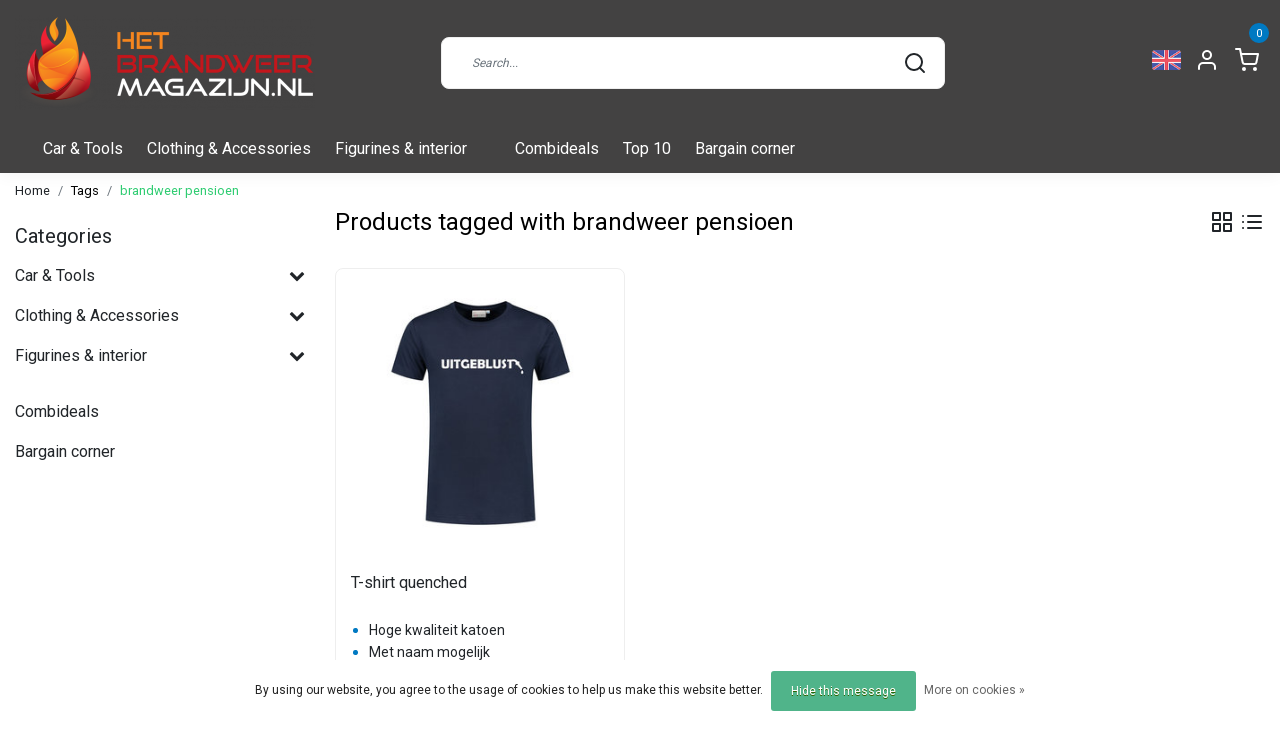

--- FILE ---
content_type: text/html;charset=utf-8
request_url: https://www.hetbrandweermagazijn.nl/en/tags/brandweer-pensioen/
body_size: 14231
content:
<!DOCTYPE html>
<html lang="en">
<head>
  <meta name="p:domain_verify" content="a60a90ae2e048ac905433657191774d9"/>
  <!--
    Dynamic Theme
    Theme by InStijl Media
    https://www.instijlmedia.nl
    
    If you are interested in our special offers or some customizaton, please contact us at support@instijlmedia.nl.
    -->
  <title>brandweer pensioen</title>
  <meta name="description" content="Looking for a fire brigade gift, fire brigade gadget, balaclava, smoke detector or fire brigade toy? You will find it all in our fire department store! Come and" />
  <meta name="keywords" content="brandweer, pensioen, fire brigade gift, fire brigade gift, fire brigade gifts, fire brigade shop, fire brigade shop, fire brigade, fire brigade web store, fire brigade clothing, fire brigade tools, fire brigade warehouse, fire brigade warehouse, the" />
  <meta http-equiv="X-UA-Compatible" content="IE=Edge">
  <meta name="viewport" content="width=device-width">
  <meta name="apple-mobile-web-app-capable" content="yes">
  <meta name="apple-mobile-web-app-status-bar-style" content="black">
  <link rel="shortcut icon" href="https://cdn.webshopapp.com/shops/52075/themes/173957/v/216511/assets/favicon.ico?20200915093320" type="image/x-icon" />
  <meta property="og:title" content="brandweer pensioen">
  <meta property="og:type" content="website">
  <meta property="og:description" content="Looking for a fire brigade gift, fire brigade gadget, balaclava, smoke detector or fire brigade toy? You will find it all in our fire department store! Come and">
  <meta property="og:site_name" content="Het Brandweer Magazijn">
  <meta property="og:url" content="https://www.hetbrandweermagazijn.nl/">
    <meta property="og:image" content="https://cdn.webshopapp.com/shops/52075/themes/173957/v/229983/assets/img-logo.png?20201026141056">
  <meta property="og:image:width" content="200px" />
  <meta property="og:image:height" content="200px" />
  	<link rel="preconnect" href="//ajax.googleapis.com">
	<link rel="preconnect" href="//cdn.webshopapp.com/">
	<link rel="preconnect" href="//cdn.webshopapp.com/">	
	<link rel="preconnect" href="//fonts.googleapis.com">
	<link rel="preconnect" href="//fonts.gstatic.com" crossorigin>
  <link rel="dns-prefetch" href="//ajax.googleapis.com">
	<link rel="dns-prefetch" href="//cdn.webshopapp.com/">
	<link rel="dns-prefetch" href="//cdn.webshopapp.com/">	
	<link rel="dns-prefetch" href="//fonts.googleapis.com">
	<link rel="dns-prefetch" href="//fonts.gstatic.com" crossorigin>
  <script type="text/javascript">
   window.dataLayer = window.dataLayer || [];
   dataLayer.push({
  	                    
        ecomm_pagetype: "category",
        ecomm_category: "Products tagged with brandweer pensioen",
        ecomm_prodid: "",
        ecomm_totalvalue: ""
                               
           
  });
</script>  <!-- Theme fonts -->
  <link href="//fonts.googleapis.com/css?family=Roboto:400,300,600,700" rel="preload" as="style">
    <link href="//fonts.googleapis.com/css?family=Roboto:400,300,600,700" rel="stylesheet">
  <!-- feather icons -->
	<script src="https://cdn.webshopapp.com/shops/52075/themes/173957/assets/js-feathericons.js?2025122710170220200915093559"></script>
  <!--- Fallback Icons -->
	<link rel="stylesheet" href="https://cdn.webshopapp.com/shops/52075/themes/173957/assets/css-fontawesome.css?2025122710170220200915093559" />
	<!-- Theme CSS -->
  <link rel="stylesheet" href="https://cdn.webshopapp.com/shops/52075/themes/173957/assets/css-bootstrap.css?2025122710170220200915093559" />
  <link rel="stylesheet" href="https://cdn.webshopapp.com/shops/52075/themes/173957/assets/css-owl-carousel.css?2025122710170220200915093559" />
  <link rel="stylesheet" href="https://cdn.webshopapp.com/shops/52075/themes/173957/assets/style.css?2025122710170220200915093559" />
  <link rel="stylesheet" href="https://cdn.webshopapp.com/shops/52075/themes/173957/assets/settings.css?2025122710170220200915093559" />
  <!-- Google Tag Manager -->
    <meta charset="utf-8"/>
<!-- [START] 'blocks/head.rain' -->
<!--

  (c) 2008-2025 Lightspeed Netherlands B.V.
  http://www.lightspeedhq.com
  Generated: 31-12-2025 @ 17:59:25

-->
<link rel="canonical" href="https://www.hetbrandweermagazijn.nl/en/tags/brandweer-pensioen/"/>
<link rel="alternate" href="https://www.hetbrandweermagazijn.nl/en/index.rss" type="application/rss+xml" title="New products"/>
<link href="https://cdn.webshopapp.com/assets/cookielaw.css?2025-02-20" rel="stylesheet" type="text/css"/>
<meta name="robots" content="noodp,noydir"/>
<meta name="google-site-verification" content="&lt;meta name=&quot;facebook-domain-verification&quot; content=&quot;hsvrnxru61g6hw6nqwaj825qpw9n55&quot; /&gt;"/>
<meta name="google-site-verification" content="bKqe9J6LvfXE1lVX1964ipNdMGXJDpmYe8cMOa9SIjA"/>
<meta name="google-site-verification" content="&lt;meta name=&quot;p:domain_verify&quot; content=&quot;8f37eafbd0bf7e6ece643d063862f181&quot;/&gt;"/>
<meta name="google-site-verification" content="&lt;meta name=&quot;p:domain_verify&quot; content=&quot;a60a90ae2e048ac905433657191774d9&quot;/&gt;"/>
<meta property="og:url" content="https://www.hetbrandweermagazijn.nl/en/tags/brandweer-pensioen/?source=facebook"/>
<meta property="og:site_name" content="Het Brandweer Magazijn"/>
<meta property="og:title" content="brandweer pensioen"/>
<meta property="og:description" content="Looking for a fire brigade gift, fire brigade gadget, balaclava, smoke detector or fire brigade toy? You will find it all in our fire department store! Come and"/>
<script>
<meta name="facebook-domain-verification" content="hsvrnxru61g6hw6nqwaj825qpw9n55" />
</script>
<!--[if lt IE 9]>
<script src="https://cdn.webshopapp.com/assets/html5shiv.js?2025-02-20"></script>
<![endif]-->
<!-- [END] 'blocks/head.rain' -->
</head>
  
<body class="body osx webkit">
    <noscript><iframe src="https://www.googletagmanager.com/ns.html?id=GTM-5ZGNF9F" height="0" width="0" style="display:none;visibility:hidden" data-ism="c"></iframe></noscript>
    <div id="wrapper" class="wrapper">
    <!-- Template -->
        
<header id="header" class="header-white nav-theme sticky-top">
    <div class="header-inner bg-header text-header">
    <div class="container-ism">
      <div class="row">
                <div class="col-6 col-lg-4 pr-0 order-xl-1">
          <div class="logo d-flex  justify-content-start align-items-center h-100">
            <a href="" title="" onclick="mobileNav($(this));return false;" id="resNavOpener" class="link link-menu text-center text-header mr-2 d-xl-none d-block" data-target="#overlayNavigation">
              <div class="menu-icon">
              <span class="fa fa-bars" data-feather="menu" aria-hidden="true"></span>
              </div>
            </a>
            <a href="/" title="The Fire Department Warehouse | For all your firefighter gifts">
              <img src="https://cdn.webshopapp.com/shops/52075/themes/173957/v/229983/assets/img-logo.png?20201026141056" alt="The Fire Department Warehouse | For all your firefighter gifts" class="img-logo img-fluid">
            </a>
          </div>
        </div>
        <div class="col-1 col-lg-5 w-100 d-lg-block d-none justify-content-center align-self-center order-xl-2">
                    <div id="search">
            <form role="search" action="https://www.hetbrandweermagazijn.nl/en/search/" method="get" id="formSearch" class="d-md-block d-none position-relative"  data-search-type="desktop">
               <div class="search-theme white input-group-append btn-shortrounded align-items-center">
                  <input type="search" class="form-control border-squared-right border-0 py-3 h-auto focus-0" autocomplete="off" placeholder="Search..." value="" name="q" id="search-input" data-device="desktop">
                  <a href="" class="btn btn-theme border-squared-left mb-0 p-0 px-3" type="submit" title="Zoeken" onclick="$('#formSearch').submit();">
                    <i class="fa fa-search" data-feather="search"></i>
                  </a>
               </div>
              <div class="autocomplete hide">
                                  <div class="search-title-box text-body all text-center py-2 px-3">
                    <span>All categories <i><em>(0)</em></i></span>
                 </div>
                <div class="products products-livesearch row px-3 mb-3 clearfix"></div>
                <div class="notfound hide p-3">No products found...</div>
                <div class="more px-3 mb-3 clear">
                  <a class="btn btn-secondary btn-sm result-btn livesearch" href="https://www.hetbrandweermagazijn.nl/en/search/">
                    <span>View all results</span>
                  </a>
                </div>
              </div>
            </form>
          </div>
                            </div>
        <div class="col-6 col-lg-3 order-3">
          <div class="d-inline-block h-100 float-right">
                        <div class="header-search d-lg-none d-inline-block h-100">
              <button class="btn-search btn-nav border-0 p-0 m-0 h-100 bg-header text-header focus-0" onclick="mobileNav($(this));return false;" data-target="#overlaySearch">
                <i class="fa fa-lg fa-search" aria-hidden="true" data-feather="search"></i>
              </button>
            </div>
                        <div class="header-user header-languages d-none h-100">
              <div class="dropdown">
                <button class="btn-user btn-nav border-0 p-0 m-0 h-100 text-header focus-0" onclick="mobileNav($(this));return false;" data-target="#overlayUser">
                        							      						      							                  	<span class="flag flag-en"></span>
                  	      						                </button>
            	</div>
            </div>
                        <div class="header-user d-inline-block h-100">
              <button class="btn-user btn-nav border-0 p-0 m-0 h-100 text-header focus-0" onclick="mobileNav($(this));return false;" data-target="#overlayUser">
                <i class="fa fa-lg fa-user-o" aria-hidden="true" data-feather="user"></i>
              </button>
            </div>
                        <div class="header-cart d-inline-block h-100">
              <button class="btn-user btn-nav border-0 p-0 m-0 h-100 text-header focus-0 position-relative" onclick="mobileNav($(this));return false;" data-target="#overlayCart">
                <i class="fa fa-lg fa-shopping-cart" aria-hidden="true" data-feather="shopping-cart"></i>
                <span class="cart-count">0</span>
              </button>
            </div>
          </div>
        </div>

      </div>
    </div>
  </div>
            <nav id="megamenu" class="navbar navbar-expand-lg bg-navbar text-navbar py-0 d-xl-block d-none">
  <div class="container-ism">
    <div class="ism-mainnav">
      <ul class="nav mr-auto">
                                  <li class="nav-item item  categories">
            <a href="https://www.hetbrandweermagazijn.nl/en/car-tools/" class="nav-link">Car &amp; Tools</a>
                                    <div class="subnav ism-dropdown">
                            	              	              	                                                              <ul class="subnav-col list-unstyled m-0">
                                          <li class="subitem">
                        <a href="https://www.hetbrandweermagazijn.nl/en/car-tools/tools/" title="Tools">Tools</a>
                                              </li>
                                          <li class="subitem">
                        <a href="https://www.hetbrandweermagazijn.nl/en/car-tools/car/" title="Car">Car</a>
                                              </li>
                                          <li class="subitem">
                        <a href="https://www.hetbrandweermagazijn.nl/en/car-tools/keychains/" title="Keychains">Keychains</a>
                                              </li>
                                      </ul>
                              	            	            </div>
                    	</li>
                          <li class="nav-item item  categories">
            <a href="https://www.hetbrandweermagazijn.nl/en/clothing-accessories/" class="nav-link">Clothing &amp; Accessories</a>
                                    <div class="subnav ism-dropdown">
                            	              	              	                                                              <ul class="subnav-col list-unstyled m-0">
                                          <li class="subitem">
                        <a href="https://www.hetbrandweermagazijn.nl/en/clothing-accessories/t-shirts/" title="T-shirts">T-shirts</a>
                                              </li>
                                          <li class="subitem">
                        <a href="https://www.hetbrandweermagazijn.nl/en/clothing-accessories/sweaters/" title="Sweaters">Sweaters</a>
                                              </li>
                                          <li class="subitem">
                        <a href="https://www.hetbrandweermagazijn.nl/en/clothing-accessories/sweatvests/" title="Sweatvests">Sweatvests</a>
                                              </li>
                                          <li class="subitem">
                        <a href="https://www.hetbrandweermagazijn.nl/en/clothing-accessories/firehood-balaclava/" title="Firehood / Balaclava">Firehood / Balaclava</a>
                                              </li>
                                          <li class="subitem">
                        <a href="https://www.hetbrandweermagazijn.nl/en/clothing-accessories/hats-caps/" title="Hats &amp; caps">Hats &amp; caps</a>
                                              </li>
                                          <li class="subitem">
                        <a href="https://www.hetbrandweermagazijn.nl/en/clothing-accessories/pager-holders/" title="Pager holders">Pager holders</a>
                                              </li>
                                          <li class="subitem">
                        <a href="https://www.hetbrandweermagazijn.nl/en/clothing-accessories/fire-brigade-patches/" title="Fire Brigade patches">Fire Brigade patches</a>
                                              </li>
                                          <li class="subitem">
                        <a href="https://www.hetbrandweermagazijn.nl/en/clothing-accessories/belts/" title="Belts">Belts</a>
                                              </li>
                                          <li class="subitem">
                        <a href="https://www.hetbrandweermagazijn.nl/en/clothing-accessories/childrens-clothing/" title="Children&#039;s clothing">Children&#039;s clothing</a>
                                              </li>
                                          <li class="subitem">
                        <a href="https://www.hetbrandweermagazijn.nl/en/clothing-accessories/baby-clothes/" title="Baby clothes">Baby clothes</a>
                                              </li>
                                          <li class="subitem">
                        <a href="https://www.hetbrandweermagazijn.nl/en/clothing-accessories/bags/" title="Bags">Bags</a>
                                              </li>
                                          <li class="subitem">
                        <a href="https://www.hetbrandweermagazijn.nl/en/clothing-accessories/fire-ranks-patches/" title="Fire ranks &amp; patches">Fire ranks &amp; patches</a>
                                              </li>
                                      </ul>
                                  <ul class="subnav-col list-unstyled m-0">
                                          <li class="subitem">
                        <a href="https://www.hetbrandweermagazijn.nl/en/clothing-accessories/accessories/" title="Accessories">Accessories</a>
                                              </li>
                                      </ul>
                              	            	            </div>
                    	</li>
                          <li class="nav-item item  categories">
            <a href="https://www.hetbrandweermagazijn.nl/en/figurines-interior/" class="nav-link">Figurines &amp; interior</a>
                                    <div class="subnav ism-dropdown">
                            	              	              	                                                              <ul class="subnav-col list-unstyled m-0">
                                          <li class="subitem">
                        <a href="https://www.hetbrandweermagazijn.nl/en/figurines-interior/metal-figurines/" title="Metal figurines">Metal figurines</a>
                                              </li>
                                          <li class="subitem">
                        <a href="https://www.hetbrandweermagazijn.nl/en/figurines-interior/figurines/" title="Figurines">Figurines</a>
                                              </li>
                                          <li class="subitem">
                        <a href="https://www.hetbrandweermagazijn.nl/en/figurines-interior/interior/" title="Interior">Interior</a>
                                              </li>
                                          <li class="subitem">
                        <a href="https://www.hetbrandweermagazijn.nl/en/figurines-interior/stickers/" title="Stickers">Stickers</a>
                                              </li>
                                          <li class="subitem">
                        <a href="https://www.hetbrandweermagazijn.nl/en/figurines-interior/metal-decorative-plates/" title="Metal decorative plates">Metal decorative plates</a>
                                              </li>
                                      </ul>
                              	            	            </div>
                    	</li>
                          <li class="nav-item item  categories">
            <a href="https://www.hetbrandweermagazijn.nl/en/" class="nav-link"></a>
                    	</li>
                          <li class="nav-item item  categories">
            <a href="https://www.hetbrandweermagazijn.nl/en/combideals/" class="nav-link">Combideals</a>
                    	</li>
                          <li class="nav-item item  categories">
            <a href="https://www.hetbrandweermagazijn.nl/en/top-10/" class="nav-link">Top 10</a>
                    	</li>
                          <li class="nav-item item  categories">
            <a href="https://www.hetbrandweermagazijn.nl/en/bargain-corner/" class="nav-link">Bargain corner</a>
                    	</li>
                              </ul>
    </div>
  </div>
</nav>      </header>    	<div class="ism-messages">
      	    	</div>
          		<section class="main main-pages">
    	<div class="container-ism">  <nav class="d-inline-block" aria-label="breadcrumb">
    <ol class="breadcrumb bg-transparent d-flex px-0 py-2 mb-0">
      <li class="breadcrumb-item small"><a href="https://www.hetbrandweermagazijn.nl/en/" title="Home" class="text-body">Home</a></li>
            <li class="breadcrumb-item small"><a href="https://www.hetbrandweermagazijn.nl/en/tags/" title="Tags" class="">Tags</a></li>
            <li class="breadcrumb-item small active"><a href="https://www.hetbrandweermagazijn.nl/en/tags/brandweer-pensioen/" title="brandweer pensioen" class="text-theme">brandweer pensioen</a></li>
          </ol>
  </nav>
</div>  	<div class="container-ism">
    <div class="row">
            <div class="col-xl-3 col-12 d-xl-block d-none">
        <div id="sidebar" class="">
  <div class="sidebar-inner">
     
    <div class="widget widget-categories">
      <div class="title-box mt-3 h5 d-block overflow-hidden w-100">
        <div class="text-body text-decoration-none d-flex">
          <strong class="flex-grow-1 text-truncate">Categories</strong>
        </div>
      </div>
      <div class="content-box">
        <ul id="sidecategories" class="categories nav flex-column overflow-hidden">
                                                  <li class="nav-item nav-category w-100">
            <div class="d-flex align-items-center">
              <a href="https://www.hetbrandweermagazijn.nl/en/car-tools/" title="" class="nav-link px-0 text-body flex-grow-1 w-100 text-truncate">
                <span class="text-body text-truncate">Car &amp; Tools</span>
              </a>
                            <div class="icon-down text-right">
                <a href="https://www.hetbrandweermagazijn.nl/en/car-tools/" title="" class="text-body collapsed" data-toggle="collapse" data-target="#category-2865064" aria-expanded="false" aria-controls="category-2865064"><i class="fa fa-chevron-down"></i></a>
              </div>
                          </div>
                        <div id="category-2865064" class="collapse multi-collapse" data-parent="#sidecategories">
              <ul class="nav flex-column overflow-hidden">
                                <li class="nav-item nav-category w-100">
                  <div class="d-flex align-items-center">
                    <a href="https://www.hetbrandweermagazijn.nl/en/car-tools/tools/" title="Tools" class="nav-link flex-grow-1 w-100 text-truncate">
                      <span class="text-body text-truncate">Tools</span>
                    </a>
                                      </div>
                                  </li>
                                <li class="nav-item nav-category w-100">
                  <div class="d-flex align-items-center">
                    <a href="https://www.hetbrandweermagazijn.nl/en/car-tools/car/" title="Car" class="nav-link flex-grow-1 w-100 text-truncate">
                      <span class="text-body text-truncate">Car</span>
                    </a>
                                      </div>
                                  </li>
                                <li class="nav-item nav-category w-100">
                  <div class="d-flex align-items-center">
                    <a href="https://www.hetbrandweermagazijn.nl/en/car-tools/keychains/" title="Keychains" class="nav-link flex-grow-1 w-100 text-truncate">
                      <span class="text-body text-truncate">Keychains</span>
                    </a>
                                      </div>
                                  </li>
                              </ul>
            </div>
                      </li>
                                                            <li class="nav-item nav-category w-100">
            <div class="d-flex align-items-center">
              <a href="https://www.hetbrandweermagazijn.nl/en/clothing-accessories/" title="" class="nav-link px-0 text-body flex-grow-1 w-100 text-truncate">
                <span class="text-body text-truncate">Clothing &amp; Accessories</span>
              </a>
                            <div class="icon-down text-right">
                <a href="https://www.hetbrandweermagazijn.nl/en/clothing-accessories/" title="" class="text-body collapsed" data-toggle="collapse" data-target="#category-2864826" aria-expanded="false" aria-controls="category-2864826"><i class="fa fa-chevron-down"></i></a>
              </div>
                          </div>
                        <div id="category-2864826" class="collapse multi-collapse" data-parent="#sidecategories">
              <ul class="nav flex-column overflow-hidden">
                                <li class="nav-item nav-category w-100">
                  <div class="d-flex align-items-center">
                    <a href="https://www.hetbrandweermagazijn.nl/en/clothing-accessories/t-shirts/" title="T-shirts" class="nav-link flex-grow-1 w-100 text-truncate">
                      <span class="text-body text-truncate">T-shirts</span>
                    </a>
                                      </div>
                                  </li>
                                <li class="nav-item nav-category w-100">
                  <div class="d-flex align-items-center">
                    <a href="https://www.hetbrandweermagazijn.nl/en/clothing-accessories/sweaters/" title="Sweaters" class="nav-link flex-grow-1 w-100 text-truncate">
                      <span class="text-body text-truncate">Sweaters</span>
                    </a>
                                      </div>
                                  </li>
                                <li class="nav-item nav-category w-100">
                  <div class="d-flex align-items-center">
                    <a href="https://www.hetbrandweermagazijn.nl/en/clothing-accessories/sweatvests/" title="Sweatvests" class="nav-link flex-grow-1 w-100 text-truncate">
                      <span class="text-body text-truncate">Sweatvests</span>
                    </a>
                                      </div>
                                  </li>
                                <li class="nav-item nav-category w-100">
                  <div class="d-flex align-items-center">
                    <a href="https://www.hetbrandweermagazijn.nl/en/clothing-accessories/firehood-balaclava/" title="Firehood / Balaclava" class="nav-link flex-grow-1 w-100 text-truncate">
                      <span class="text-body text-truncate">Firehood / Balaclava</span>
                    </a>
                                      </div>
                                  </li>
                                <li class="nav-item nav-category w-100">
                  <div class="d-flex align-items-center">
                    <a href="https://www.hetbrandweermagazijn.nl/en/clothing-accessories/hats-caps/" title="Hats &amp; caps" class="nav-link flex-grow-1 w-100 text-truncate">
                      <span class="text-body text-truncate">Hats &amp; caps</span>
                    </a>
                                      </div>
                                  </li>
                                <li class="nav-item nav-category w-100">
                  <div class="d-flex align-items-center">
                    <a href="https://www.hetbrandweermagazijn.nl/en/clothing-accessories/pager-holders/" title="Pager holders" class="nav-link flex-grow-1 w-100 text-truncate">
                      <span class="text-body text-truncate">Pager holders</span>
                    </a>
                                      </div>
                                  </li>
                                <li class="nav-item nav-category w-100">
                  <div class="d-flex align-items-center">
                    <a href="https://www.hetbrandweermagazijn.nl/en/clothing-accessories/fire-brigade-patches/" title="Fire Brigade patches" class="nav-link flex-grow-1 w-100 text-truncate">
                      <span class="text-body text-truncate">Fire Brigade patches</span>
                    </a>
                                      </div>
                                  </li>
                                <li class="nav-item nav-category w-100">
                  <div class="d-flex align-items-center">
                    <a href="https://www.hetbrandweermagazijn.nl/en/clothing-accessories/belts/" title="Belts" class="nav-link flex-grow-1 w-100 text-truncate">
                      <span class="text-body text-truncate">Belts</span>
                    </a>
                                      </div>
                                  </li>
                                <li class="nav-item nav-category w-100">
                  <div class="d-flex align-items-center">
                    <a href="https://www.hetbrandweermagazijn.nl/en/clothing-accessories/childrens-clothing/" title="Children&#039;s clothing" class="nav-link flex-grow-1 w-100 text-truncate">
                      <span class="text-body text-truncate">Children&#039;s clothing</span>
                    </a>
                                      </div>
                                  </li>
                                <li class="nav-item nav-category w-100">
                  <div class="d-flex align-items-center">
                    <a href="https://www.hetbrandweermagazijn.nl/en/clothing-accessories/baby-clothes/" title="Baby clothes" class="nav-link flex-grow-1 w-100 text-truncate">
                      <span class="text-body text-truncate">Baby clothes</span>
                    </a>
                                      </div>
                                  </li>
                                <li class="nav-item nav-category w-100">
                  <div class="d-flex align-items-center">
                    <a href="https://www.hetbrandweermagazijn.nl/en/clothing-accessories/bags/" title="Bags" class="nav-link flex-grow-1 w-100 text-truncate">
                      <span class="text-body text-truncate">Bags</span>
                    </a>
                                      </div>
                                  </li>
                                <li class="nav-item nav-category w-100">
                  <div class="d-flex align-items-center">
                    <a href="https://www.hetbrandweermagazijn.nl/en/clothing-accessories/fire-ranks-patches/" title="Fire ranks &amp; patches" class="nav-link flex-grow-1 w-100 text-truncate">
                      <span class="text-body text-truncate">Fire ranks &amp; patches</span>
                    </a>
                                      </div>
                                  </li>
                                <li class="nav-item nav-category w-100">
                  <div class="d-flex align-items-center">
                    <a href="https://www.hetbrandweermagazijn.nl/en/clothing-accessories/accessories/" title="Accessories" class="nav-link flex-grow-1 w-100 text-truncate">
                      <span class="text-body text-truncate">Accessories</span>
                    </a>
                                      </div>
                                  </li>
                              </ul>
            </div>
                      </li>
                                                            <li class="nav-item nav-category w-100">
            <div class="d-flex align-items-center">
              <a href="https://www.hetbrandweermagazijn.nl/en/figurines-interior/" title="" class="nav-link px-0 text-body flex-grow-1 w-100 text-truncate">
                <span class="text-body text-truncate">Figurines &amp; interior</span>
              </a>
                            <div class="icon-down text-right">
                <a href="https://www.hetbrandweermagazijn.nl/en/figurines-interior/" title="" class="text-body collapsed" data-toggle="collapse" data-target="#category-2864902" aria-expanded="false" aria-controls="category-2864902"><i class="fa fa-chevron-down"></i></a>
              </div>
                          </div>
                        <div id="category-2864902" class="collapse multi-collapse" data-parent="#sidecategories">
              <ul class="nav flex-column overflow-hidden">
                                <li class="nav-item nav-category w-100">
                  <div class="d-flex align-items-center">
                    <a href="https://www.hetbrandweermagazijn.nl/en/figurines-interior/metal-figurines/" title="Metal figurines" class="nav-link flex-grow-1 w-100 text-truncate">
                      <span class="text-body text-truncate">Metal figurines</span>
                    </a>
                                      </div>
                                  </li>
                                <li class="nav-item nav-category w-100">
                  <div class="d-flex align-items-center">
                    <a href="https://www.hetbrandweermagazijn.nl/en/figurines-interior/figurines/" title="Figurines" class="nav-link flex-grow-1 w-100 text-truncate">
                      <span class="text-body text-truncate">Figurines</span>
                    </a>
                                      </div>
                                  </li>
                                <li class="nav-item nav-category w-100">
                  <div class="d-flex align-items-center">
                    <a href="https://www.hetbrandweermagazijn.nl/en/figurines-interior/interior/" title="Interior" class="nav-link flex-grow-1 w-100 text-truncate">
                      <span class="text-body text-truncate">Interior</span>
                    </a>
                                      </div>
                                  </li>
                                <li class="nav-item nav-category w-100">
                  <div class="d-flex align-items-center">
                    <a href="https://www.hetbrandweermagazijn.nl/en/figurines-interior/stickers/" title="Stickers" class="nav-link flex-grow-1 w-100 text-truncate">
                      <span class="text-body text-truncate">Stickers</span>
                    </a>
                                      </div>
                                  </li>
                                <li class="nav-item nav-category w-100">
                  <div class="d-flex align-items-center">
                    <a href="https://www.hetbrandweermagazijn.nl/en/figurines-interior/metal-decorative-plates/" title="Metal decorative plates" class="nav-link flex-grow-1 w-100 text-truncate">
                      <span class="text-body text-truncate">Metal decorative plates</span>
                    </a>
                                      </div>
                                  </li>
                              </ul>
            </div>
                      </li>
                                                            <li class="nav-item nav-category w-100">
            <div class="d-flex align-items-center">
              <a href="https://www.hetbrandweermagazijn.nl/en/" title="" class="nav-link px-0 text-body flex-grow-1 w-100 text-truncate">
                <span class="text-body text-truncate"></span>
              </a>
                          </div>
                      </li>
                                                            <li class="nav-item nav-category w-100">
            <div class="d-flex align-items-center">
              <a href="https://www.hetbrandweermagazijn.nl/en/combideals/" title="" class="nav-link px-0 text-body flex-grow-1 w-100 text-truncate">
                <span class="text-body text-truncate">Combideals</span>
              </a>
                          </div>
                      </li>
                                                                                                    <li class="nav-item nav-category w-100">
            <div class="d-flex align-items-center">
              <a href="https://www.hetbrandweermagazijn.nl/en/bargain-corner/" title="" class="nav-link px-0 text-body flex-grow-1 w-100 text-truncate">
                <span class="text-body text-truncate">Bargain corner</span>
              </a>
                          </div>
                      </li>
                            </ul>
      </div>
    </div>
      </div>
</div>      </div>
            <div class="col-xl-9 col-12">
        <div id="cheading">
          <div class="row align-items-center">
            <div class="col-10">
          		<h1 class="h4 headings-font mb-lg-3">Products tagged with brandweer pensioen</h1>
            </div>
            <div class="col-2 text-right">
            	<div class="mode mb-lg-3">
                <a href="https://www.hetbrandweermagazijn.nl/en/tags/brandweer-pensioen/" title="Grid" class="btn btn-theme p-0 d-none d-md-inline-block d-lg-inline-block d-xl-inline-block"><i class="fa fa-th-large" data-feather="grid" aria-hidden="true"></i></a>
                <a href="https://www.hetbrandweermagazijn.nl/en/tags/brandweer-pensioen/?mode=list" title="List" class="btn btn-theme p-0 d-none d-md-inline-block d-lg-inline-block d-xl-inline-block"><i class="fa fa-list" data-feather="list" aria-hidden="true"></i></a>
              </div>
            </div>
          </div>
                             	</div>
          <form action="https://www.hetbrandweermagazijn.nl/en/tags/brandweer-pensioen/" method="get" id="sortForm" class=" mb-3">
            <div class="d-lg-flex align-items-center justify-content-between mb-lg-3">
                            <div class="show-filters ml-2 d-flex align-items-center justify-content-end w-100">
                                                              </div>
            </div>
            </form>
                      <div class="clearfix"></div>
                	<form action="https://www.hetbrandweermagazijn.nl/en/tags/brandweer-pensioen/" method="get" id="modeForm">
                    </form>
                <div class="clearfix"></div>
        
      <div id="products" class="products-feed">
                        <div class="products grid" data-scroll-in-stijl='{"baseUrl":"https:\/\/www.hetbrandweermagazijn.nl\/en\/tags\/brandweer-pensioen\/","extendUrl":"?","startPage":1,"page":1,"pages":1,"isLoading":false}'>
                      <div class="row" data-scroll-in-stijl-page='https://www.hetbrandweermagazijn.nl/en/tags/brandweer-pensioen/'>
                                            	<div class="productborder 0 col-xl-4 col-lg-4 col-md-4 col-6 mb-4  with-border mb-4">
  <div class="product product-114819659 bg-white h-100 pb-xl-3 btn-shortrounded onstock" data-ajax="https://www.hetbrandweermagazijn.nl/en/t-shirt-quenched.ajax" data-id="114819659" data-collection-url="https://www.hetbrandweermagazijn.nl/en/tags/brandweer-pensioen/">
    <div class="product-image position-relative">
      <a href="https://www.hetbrandweermagazijn.nl/en/t-shirt-quenched.html" title="T-shirt quenched">
        <figure class="product-image1 mb-0">
                      <img src="//placehold.jp/288x288.png?text=" class="img-fluid d-block btn-shortrounded border-squared-bottom lazy" data-src="https://cdn.webshopapp.com/shops/52075/files/345451681/288x288x2/t-shirt-quenched.webp" data-sizes="288x288x2" alt="T-shirt quenched">
                  </figure>
                <figure class="product-image2 mb-0">
                      <img src="//placehold.jp/288x288.png?text=" class="img-fluid d-block btn-shortrounded border-squared-bottom lazy" data-src="https://cdn.webshopapp.com/shops/52075/files/345451681/288x288x2/t-shirt-quenched.webp" data-sizes="288x288x2" alt="T-shirt quenched">
                  </figure>
                      </a>
          </div>
    <div class="product-details">
      <div class="product-title p-0 pt-2">
        <span class="card-text text-truncate d-block text-muted mb-0"></span>
        <a href="https://www.hetbrandweermagazijn.nl/en/t-shirt-quenched.html" title="T-shirt quenched" class="title text-body">T-shirt quenched</a>
      </div>

                  <div class="usp-list">
                <ul class="pl-3">
          <li><span class="text-truncate">Hoge kwaliteit katoen</span></li><li><span class="text-truncate">Met naam mogelijk</span></li>        </ul>
              </div>
                        <div class="product-star align-middle mb-2">
              </div>
            
                <div class="d-lg-flex align-items-end justify-content-between">
        <div class="priceCompare">
          <div class="productPrice"><div class="product-price">
  <div class="d-block">
        <strong class="price-new d-inline-block">€29,95</strong>
          </div>
</div>
<div class="product-shipping-cost text-muted">
	  </div></div>          <div id="compare_230865418">
                                    <form action="https://www.hetbrandweermagazijn.nl/en/compare/add/230865418/" class="form-compare custom-control custom-checkbox" data-vid="230865418">
              <input type="checkbox" id="compare-114819659" class="compare-check custom-control-input"  onchange="$(this).closest('form').submit();return false;">
              <label for="compare-114819659" class="custom-control-label rounded-0">
              <span class="compare-text">Compare</span>
              </label>
            </form>
          </div>
        </div>
                <div class="product-cart">
          <a href="https://www.hetbrandweermagazijn.nl/en/cart/add/230865418/" class="btn btn-incart btn-cart btn-bundle mt-md-0 mt-2 btn-filled btn-shortrounded text-center p-2" title="Add to cart"><i class="fa fa-shopping-cart" data-feather="shopping-cart" height="22" width="22" aria-hidden="true"></i></a>
        </div>
              </div>
          </div>
  </div>
</div>                        </div>
                  </div>
                      </div>

      
              </div>
    </div>
  </div><!-- container -->  </section>          <div class="theme-usp text-xl-left text-center down text-xl-center d-none d-sm-block footer">
    <div class="container-ism">
        <div class="row">
                      <div class="col-xl col-md-6 mb-md-0 mb-3">
              <div class="usp-item d-inline-block align-items-center"><i class="fa fa-check mr-2 co-theme"></i><span>Verzending vanaf € 5,45</span></div>
            </div>
                      <div class="col-xl col-md-6 mb-md-0 mb-3">
              <div class="usp-item d-inline-block align-items-center"><i class="fa fa-check mr-2 co-theme"></i><span>Gratis verzending vanaf € 100,-</span></div>
            </div>
                      <div class="col-xl col-md-6 mb-md-0 mb-3">
              <div class="usp-item d-inline-block align-items-center"><i class="fa fa-check mr-2 co-theme"></i><span>14 dagen bedenktijd</span></div>
            </div>
                      <div class="col-xl col-md-6 mb-md-0 mb-3">
              <div class="usp-item d-inline-block align-items-center"><i class="fa fa-check mr-2 co-theme"></i><span>Snelle levering</span></div>
            </div>
                  </div>
    </div>
</div>
<div id="theme-contact" class="bg-contact text-contact">
    <div class="container-ism pt-3 pb-2">
        <div class="row">
          <div class="col-12 col-md-12 col-lg-4">
            <form id="formNewsletter" action="https://www.hetbrandweermagazijn.nl/en/account/newsletter/" method="post">
              <div class="form-group">
                <label for="formNewsletterEmail"><strong>Subscribe to our newsletter</strong></label>
                <input type="hidden" name="key" value="25d8c16a2a9d1848ba916ceb79c233aa">
                <div class="input-group-append">
                  <input type="email" name="email" id="formNewsletterEmail" class="form-control btn-shortrounded border-squared-right h-auto" aria-describedby="emailHelp" placeholder="Enter your e-mail">
                  <button type="submit" onclick="$('#formNewsletter').submit(); return false;" title="Subscribe" class="btn btn-theme btn-filled btn-shortrounded product-tag border-squared-left mb-0 p-0 px-3">Subscribe</button>
              	</div>
                <small id="emailHelp" class="form-text">* Max. 4 times a year</small>
              </div>
            </form>
          </div>
          <div class="col-12 col-md-6 col-lg-4 col-xl pr0 pl0 d-flex justify-content-start justify-content-lg-center">
            <div class="d-flex align-items-center">
              <div class="contact-icon mr-3">
                <svg class="fa fa-user fa-lg" data-feather="user" width="32" height="32"></svg>
              </div>
              <div class="account-content">
                <div class="title-box font-weight-bold">
                  <strong>My account</strong>
                </div>
                <div class="content-box">
                  <a href="https://www.hetbrandweermagazijn.nl/account/login/" style="color: white;">
                  Follow your orders
                  </a>
                </div>
            	</div>
            </div>
          </div>
          <div class="col-12 col-md-6 col-lg-3 col-xl pr0 pl0 d-flex justify-content-start justify-content-lg-center">
           	<div class="d-flex align-items-center">
              <div class="contact-icon mr-3">
                <svg class="fa fa-comment-o fa-lg" data-feather="message-square" width="32" height="32"></svg>
              </div>
              <div class="contact-content">
                <div class="contact-content-title font-weight-bold">
                  <strong>Questions?</strong>
                </div>
                <div class="contact-content-subtitle">
                  <a href="https://www.hetbrandweermagazijn.nl/service/" style="color: white;">
                  Contact us
                  </a>
                </div>
            	</div>
            </div>
          </div>
        </div>
    </div>
</div>    <footer id="footer">
  <div class="container-ism pt-md-5 pt-3">
    <div class="row">
            <div class="col-12 col-md-6 col-lg-3">
        <div class="title-box h5 text-footer mb-2">
                    <strong>Customer Support</strong>
                            </div>     
        <div id="servicelinks" class="content-box show">
          <ul class="list-unstyled text-small">
                        <li><a class="text-footer" href="https://www.hetbrandweermagazijn.nl/en/service/" title="Contact">Contact</a></li>
                        <li><a class="text-footer" href="https://www.hetbrandweermagazijn.nl/en/service/about/" title="About">About</a></li>
                        <li><a class="text-footer" href="https://www.hetbrandweermagazijn.nl/en/service/algemene-voorwaarden-voor-bedrijven-en-instellinge/" title="General terms and conditions B2B">General terms and conditions B2B</a></li>
                        <li><a class="text-footer" href="https://www.hetbrandweermagazijn.nl/en/service/brandweerspelletjes/" title="Games">Games</a></li>
                        <li><a class="text-footer" href="https://www.hetbrandweermagazijn.nl/en/service/general-terms-conditions/" title="General conditions and terms B2C">General conditions and terms B2C</a></li>
                        <li><a class="text-footer" href="https://www.hetbrandweermagazijn.nl/en/service/gravering-van-de-storzy-koppelingssleutel/" title="Engraving of the Storzy">Engraving of the Storzy</a></li>
                        <li><a class="text-footer" href="https://www.hetbrandweermagazijn.nl/en/service/links/" title="Links">Links</a></li>
                        <li><a class="text-footer" href="https://www.hetbrandweermagazijn.nl/en/service/payment-methods/" title="Payment Methods">Payment Methods</a></li>
                        <li><a class="text-footer" href="https://www.hetbrandweermagazijn.nl/en/service/privacy-policy/" title="Privacy Policy">Privacy Policy</a></li>
                        <li><a class="text-footer" href="https://www.hetbrandweermagazijn.nl/en/service/shipping-returns/" title="Shipping &amp; Returns">Shipping &amp; Returns</a></li>
                      </ul>
      	</div>
      </div>
       <div class="col-12 col-md-6 col-lg-3">
				<div class="title-box h5 text-footer mb-2">
                     <strong>My account</strong>
                            </div>       
        <div id="myacc" class="content-box show">
          <ul class="list-unstyled text-small">
                        <li><a class="text-footer" href="https://www.hetbrandweermagazijn.nl/en/account/login/" title="Login">Login</a></li>
                        <li><a class="text-footer" href="https://www.hetbrandweermagazijn.nl/en/account/orders/" title="My orders">My orders</a></li>
            <li><a class="text-footer" href="https://www.hetbrandweermagazijn.nl/en/account/wishlist/" title="My wishlist">My wishlist</a></li>
            <li><a class="text-footer" href="https://www.hetbrandweermagazijn.nl/en/compare/" title="Compare products">Compare products</a></li>
          </ul>
      	</div>
               </div>
      <div class="col-12 col-md-6 col-lg-3">
        <div class="title-box h5 text-footer mb-2">
                    <strong>Categories</strong>
                             </div>  
        <div id="cate" class="content-box show">
          <ul class="list-unstyled text-small">
                        <li><a class="text-footer" href="https://www.hetbrandweermagazijn.nl/en/car-tools/" title="Car &amp; Tools">Car &amp; Tools</a></li>
                        <li><a class="text-footer" href="https://www.hetbrandweermagazijn.nl/en/clothing-accessories/" title="Clothing &amp; Accessories">Clothing &amp; Accessories</a></li>
                        <li><a class="text-footer" href="https://www.hetbrandweermagazijn.nl/en/figurines-interior/" title="Figurines &amp; interior">Figurines &amp; interior</a></li>
                        <li><a class="text-footer" href="https://www.hetbrandweermagazijn.nl/en/" title=""></a></li>
                        <li><a class="text-footer" href="https://www.hetbrandweermagazijn.nl/en/combideals/" title="Combideals">Combideals</a></li>
                        <li><a class="text-footer" href="https://www.hetbrandweermagazijn.nl/en/top-10/" title="Top 10">Top 10</a></li>
                        <li><a class="text-footer" href="https://www.hetbrandweermagazijn.nl/en/bargain-corner/" title="Bargain corner">Bargain corner</a></li>
                      </ul>
        </div>
      </div>
      <div class="col-12 col-md-6 col-lg-3">
        <div class="block-box mb-4">
          <div class="title-box h5 text-footer mb-2">
                         <strong>Contact details</strong>
                                  </div>          
          <div id="contacts" class="content-box show mb-3">
            <div class="contact-info"> 
              <div class="content-box">  
                <span class="text-footer">Het Brandweer Magazijn</span>
                <ul class="list-unstyled text-footer">
                  <li class="d-flex align-items-top align-middle"><svg class="fa fa-lg fa-phone mr-1" data-feather="phone" height="24"></svg><a href="tel:085 0041910" title="Bel ons"><span>085 0041910</span></a></li>                  <li class="d-flex align-items-top align-middle"><svg class="fa fa-lg fa-envelope mr-1" data-feather="mail" height="24"></svg><a href="/cdn-cgi/l/email-protection#97fef9f1f8d7fff2e3f5e5f6f9f3e0f2f2e5faf6f0f6edfefdf9b9f9fb" title="Mail ons"><span><span class="__cf_email__" data-cfemail="2c45424a436c4449584e5e4d42485b49495e414d4b4d56454642024240">[email&#160;protected]</span></span></a></li>                  <li class="d-flex align-items-top align-middle"><svg class="fa fa-lg fa-map-marker mr-1" data-feather="map-pin" height="24"></svg><span>Texellaan 53 <br />2809SB Gouda</span></li>                </ul>
                <ul class="list-unstyled text-footer">
                	<li>KvK Number: 24494780</li>                	<li>BTW-number: NL002030398B30</li>                	<li>Bank account: NL32INGB0006005199</li>              	</ul>
              </div>
            </div>
                                                                        <div class="social-networks">
              <a href="https://www.facebook.com/HetBrandweerMagazijn" target="_blank" class="text-footer"><i class="fa fa-lg pr-2 fa-facebook"></i></a>              <a href="https://twitter.com/brandweermagaz" target="_blank" class="text-footer"><i class="fa fa-lg pr-2 fa-twitter"></i></a>                                          <a href="https://www.youtube.com/channel/UCOvxWfBoFV8oiJ6qqu8bw7w" target="_blank" class="text-footer"><i class="fa fa-lg pr-2 fa-youtube"></i></a>                            <a href="https://www.instagram.com/hetbrandweermagazijn.nl/" target="_blank" class="text-footer"><i class="fa fa-lg pr-2 fa-instagram"></i></a>            </div>
                      </div>
        </div>
      </div>
    </div>
  </div>
</footer>
<div class="container-ism">
  <div class="row justify-content-between align-items-center">
    <div class="copyright col-lg-5 col-12 py-2">
      <span class="small">© Copyright 2025 - Het Brandweer Magazijn | Realisatie<a href="https://www.instijlmedia.nl" target="_blank" title="InStijl Media" class="text-copy"> InStijl Media</a></span>
      <span class="small"><br />
              	<a href="https://www.hetbrandweermagazijn.nl/en/service/general-terms-conditions/"  class="text-muted" title="General conditions and terms B2C">General conditions and terms B2C</a>
              	| <a href="https://www.hetbrandweermagazijn.nl/en/service/disclaimer/"  class="text-muted" title="Disclaimer">Disclaimer</a>
              	| <a href="https://www.hetbrandweermagazijn.nl/en/service/privacy-policy/"  class="text-muted" title="Privacy Policy">Privacy Policy</a>
       | 
      <a href="https://www.hetbrandweermagazijn.nl/en/index.rss" target="_blank" title="RSS Het Brandweer Magazijn" class="text-muted">RSS Feed</a>      </span>
    </div>
    <div class="Payments col-lg-7 col-12 text-lg-right py-xl-0 py-2">
      <div class="paymentMethods paymentMethods-originals">
                <img src="https://cdn.webshopapp.com/assets/icon-payment-banktransfer.png?2025-02-20" title="Bank transfer" alt="Bank transfer" />
                <img src="https://cdn.webshopapp.com/assets/icon-payment-cash.png?2025-02-20" title="Cash" alt="Cash" />
                <img src="https://cdn.webshopapp.com/assets/icon-payment-invoice.png?2025-02-20" title="Invoice" alt="Invoice" />
                <img src="https://cdn.webshopapp.com/assets/icon-payment-ideal.png?2025-02-20" title="iDEAL" alt="iDEAL" />
                <img src="https://cdn.webshopapp.com/assets/icon-payment-paypalcp.png?2025-02-20" title="PayPal" alt="PayPal" />
                <img src="https://cdn.webshopapp.com/assets/icon-payment-debitcredit.png?2025-02-20" title="Debit or Credit Card" alt="Debit or Credit Card" />
        				        
      </div>
    </div>
  </div>
</div>        <!-- END Template -->
  </div>
          <!-- Theme Navs -->
      	<div id="overlayUser" class="overlay" onclick="mobileNav($(this));return false;" data-target="#overlayUser">
  <div class="overlay-content">
		<div class="overlay-header bg-white text-body font-weight-bold border-bottom">
      <h5 class="overlay-title">My account</h5>
     <button type="button" class="close" onclick="mobileNav($(this));return false;" data-target="#overlayUser">
        <span class="fa fa-times" data-feather="x" aria-hidden="true"></span>
      </button>
    </div>
    <div class="overlay-body">
        <div class="container-ism text-left py-4">
            <div class="row">
                <div class="col-12">
                                        You are not logged in. Log in to make use of all the benefits. Or create an account now.
                                    </div>
            </div>
            <div class="row">
                <div class="col-12">
                                      	<form method="post" id="ism-loginForm" action="https://www.hetbrandweermagazijn.nl/en/account/loginPost/?return=https%3A%2F%2Fwww.hetbrandweermagazijn.nl%2Fen%2Ftags%2Fbrandweer-pensioen%2F">
                      <input type="hidden" name="key" value="25d8c16a2a9d1848ba916ceb79c233aa" />
                      <input type="hidden" name="type" value="login" />
                      <div class="form-group">
                         <label for="ismLoginEmail" class="small">Email address</label>
                         <input type="email" name="email" class="form-control" id="ismLoginEmail" placeholder="Name" autocomplete='email' required>
                      </div>
                      <div class="form-group mb-0">
                         <label for="ismLoginPassword" class="small">Password</label>
                         <input type="password" name="password" class="form-control" id="ismLoginPassword" placeholder="Password" autocomplete='current-password' required>
                      </div>
                      <div class="d-block align-items-center w-100 mt-3">
                        <button type="submit" class="btn btn-theme d-block w-100 btn-filled btn-shortrounded mb-2"><i class="fa fa-user-circle-o pr-2" aria-hidden="true"></i>Sign in</button>
                      <a href="https://www.hetbrandweermagazijn.nl/en/account/register/" class="btn btn-secondary d-block btn-filled btn-shortrounded"><i class="fa fa-plus pr-2" aria-hidden="true"></i>Register</a>
                        <a class="link text-muted text-right" href="https://www.hetbrandweermagazijn.nl/en/account/password/"><small>Forgot your password?</small></a>
                      </div>
                  </form>
                                    </div>
            </div>
        </div>
		</div>
        <div class="overlay-header bg-light text-body mb-2">
      <div class="row">
        <div class=" col-12"><h5 class="overlay-title">Language</h5></div>
      </div>
    </div>
    <div class="overlay-body">
      <div class="container">
        <div class="row">
                    <div class="languages col-12">
            
                                    

<a href="https://www.hetbrandweermagazijn.nl/nl/go/category/" title="Nederlands" lang="nl" class="text-dark text-underline-0">
  <div class="row row-hover py-2">
      <div class="col-12 d-flex align-items-center">
        <span class="flag flag-nl"></span>
        <span class="ml-2">Nederlands</span>
      </div>
  </div>
</a>
<a href="https://www.hetbrandweermagazijn.nl/en/go/category/" title="English" lang="en" class="text-dark text-underline-0">
  <div class="row row-hover py-2">
      <div class="col-12 d-flex align-items-center">
        <span class="flag flag-en"></span>
        <span class="ml-2">English</span>
      </div>
  </div>
</a>
          </div>
                          	</div>
      </div>
    </div>
      </div>
</div>    	<div id="overlayCart" class="overlay" onclick="mobileNav($(this));return false;" data-target="#overlayCart">
  <div class="overlay-content">
		<div class="overlay-header bg-white text-body font-weight-bold border-bottom">
      <h5 class="overlay-title">Cart</h5>
      <button type="button" class="close" onclick="mobileNav($(this));return false;" data-target="#overlayCart">
        <span class="fa fa-times" data-feather="x" aria-hidden="true"></span>
      </button>
    </div>
    <div class="overlay-body">
    	<div class="container-ism cart-products">
                <div class="row text-center py-4">
          <div class="col">
            Your cart is empty
          </div>
        </div>
              </div>
  	</div>
    <div class="overlay-footer-total d-flex align-items-center">
      <div class="container text-center">
      	<div class="row">
        	<div class="col-12">
          	<div id="modal-header" class="modal-header">
            	<h5 class="modal-title" id="modalCart">Total</h5>
              <div class="total float-right"><span>€0,00</span></div>
            </div>
          </div>
        </div>
      </div>
    </div> 
    <div class="overlay-footer-order bg-white d-flex align-items-center">
      <div class="container text-center">
        <div class="row">
          <div class="col-12">
                        <a href="https://www.hetbrandweermagazijn.nl/en/cart/" class="btn btn-secondary d-md-inline-block d-block btn-filled btn-shortrounded mb-2">
              <i class="fa fa-pencil pr-2" aria-hidden="true"></i>Edit
            </a>
            <a href="https://www.hetbrandweermagazijn.nl/en/checkout/" class="btn btn-theme d-md-inline-block d-block btn-filled btn-shortrounded mb-2">
              <i class="fa fa-check pr-2" aria-hidden="true"></i>Checkout
            </a>
                      </div>
        </div>
      </div>
    </div> 
  </div>
</div>    	<div id="overlayNavigation" class="overlay" onclick="mobileNav($(this));return false;" data-target="#overlayNavigation">
  <div id="resMenu" class="overlay-content">
		<div class="overlay-header bg-white text-body font-weight-bold border-bottom">
      <h5 class="overlay-title">Menu</h5>
      <button type="button" class="close" onclick="mobileNav($(this));return false;" data-target="#overlayNavigation">
         <span class="fa fa-times" data-feather="x" aria-hidden="true"></span>
      </button>
    </div>
    <div class="overlay-body">
      <div id="resNav">
        <ul class="categories list-unstyled p-0 m-0">
          <li class="item homepage">
            <a href="https://www.hetbrandweermagazijn.nl/en/" title="Het Brandweer Magazijn"><span>Homepage</span></a>
          </li>
                    <li class="item category">
            <a href="" title="Car &amp; Tools" onclick="return false;">
              <div class="d-flex align-items-center justify-content-between">
                <span>Car &amp; Tools</span>
                                <i class="fa fa-chevron-right" data-feather="chevron-right"></i>
                              </div>
            </a>
                        <ul class="list-unstyled p-0 m-0">
              <li class="item goback">
                <a href="" title="Car &amp; Tools" onclick="$(this).closest('ul').removeClass('nav-active');return false;"><span class="fa fa-chevron-left pr-2" data-feather="chevron-left"></span><span class="text">Back to Menu</span></a>
              </li>
              <li class="item">
                <a href="https://www.hetbrandweermagazijn.nl/en/car-tools/" title="Car &amp; Tools"><strong>Car &amp; Tools</strong></a>
              </li>
                            <li class="item">
                <a href="https://www.hetbrandweermagazijn.nl/en/car-tools/tools/" title="Tools"><div class="d-flex align-items-center justify-content-between"><span>Tools</span></div></a>
                              </li>
                            <li class="item">
                <a href="https://www.hetbrandweermagazijn.nl/en/car-tools/car/" title="Car"><div class="d-flex align-items-center justify-content-between"><span>Car</span></div></a>
                              </li>
                            <li class="item">
                <a href="https://www.hetbrandweermagazijn.nl/en/car-tools/keychains/" title="Keychains"><div class="d-flex align-items-center justify-content-between"><span>Keychains</span></div></a>
                              </li>
                          </ul>
                      </li>
                    <li class="item category">
            <a href="" title="Clothing &amp; Accessories" onclick="return false;">
              <div class="d-flex align-items-center justify-content-between">
                <span>Clothing &amp; Accessories</span>
                                <i class="fa fa-chevron-right" data-feather="chevron-right"></i>
                              </div>
            </a>
                        <ul class="list-unstyled p-0 m-0">
              <li class="item goback">
                <a href="" title="Clothing &amp; Accessories" onclick="$(this).closest('ul').removeClass('nav-active');return false;"><span class="fa fa-chevron-left pr-2" data-feather="chevron-left"></span><span class="text">Back to Menu</span></a>
              </li>
              <li class="item">
                <a href="https://www.hetbrandweermagazijn.nl/en/clothing-accessories/" title="Clothing &amp; Accessories"><strong>Clothing &amp; Accessories</strong></a>
              </li>
                            <li class="item">
                <a href="https://www.hetbrandweermagazijn.nl/en/clothing-accessories/t-shirts/" title="T-shirts"><div class="d-flex align-items-center justify-content-between"><span>T-shirts</span></div></a>
                              </li>
                            <li class="item">
                <a href="https://www.hetbrandweermagazijn.nl/en/clothing-accessories/sweaters/" title="Sweaters"><div class="d-flex align-items-center justify-content-between"><span>Sweaters</span></div></a>
                              </li>
                            <li class="item">
                <a href="https://www.hetbrandweermagazijn.nl/en/clothing-accessories/sweatvests/" title="Sweatvests"><div class="d-flex align-items-center justify-content-between"><span>Sweatvests</span></div></a>
                              </li>
                            <li class="item">
                <a href="https://www.hetbrandweermagazijn.nl/en/clothing-accessories/firehood-balaclava/" title="Firehood / Balaclava"><div class="d-flex align-items-center justify-content-between"><span>Firehood / Balaclava</span></div></a>
                              </li>
                            <li class="item">
                <a href="https://www.hetbrandweermagazijn.nl/en/clothing-accessories/hats-caps/" title="Hats &amp; caps"><div class="d-flex align-items-center justify-content-between"><span>Hats &amp; caps</span></div></a>
                              </li>
                            <li class="item">
                <a href="https://www.hetbrandweermagazijn.nl/en/clothing-accessories/pager-holders/" title="Pager holders"><div class="d-flex align-items-center justify-content-between"><span>Pager holders</span></div></a>
                              </li>
                            <li class="item">
                <a href="https://www.hetbrandweermagazijn.nl/en/clothing-accessories/fire-brigade-patches/" title="Fire Brigade patches"><div class="d-flex align-items-center justify-content-between"><span>Fire Brigade patches</span></div></a>
                              </li>
                            <li class="item">
                <a href="https://www.hetbrandweermagazijn.nl/en/clothing-accessories/belts/" title="Belts"><div class="d-flex align-items-center justify-content-between"><span>Belts</span></div></a>
                              </li>
                            <li class="item">
                <a href="https://www.hetbrandweermagazijn.nl/en/clothing-accessories/childrens-clothing/" title="Children&#039;s clothing"><div class="d-flex align-items-center justify-content-between"><span>Children&#039;s clothing</span></div></a>
                              </li>
                            <li class="item">
                <a href="https://www.hetbrandweermagazijn.nl/en/clothing-accessories/baby-clothes/" title="Baby clothes"><div class="d-flex align-items-center justify-content-between"><span>Baby clothes</span></div></a>
                              </li>
                            <li class="item">
                <a href="https://www.hetbrandweermagazijn.nl/en/clothing-accessories/bags/" title="Bags"><div class="d-flex align-items-center justify-content-between"><span>Bags</span></div></a>
                              </li>
                            <li class="item">
                <a href="https://www.hetbrandweermagazijn.nl/en/clothing-accessories/fire-ranks-patches/" title="Fire ranks &amp; patches"><div class="d-flex align-items-center justify-content-between"><span>Fire ranks &amp; patches</span></div></a>
                              </li>
                            <li class="item">
                <a href="https://www.hetbrandweermagazijn.nl/en/clothing-accessories/accessories/" title="Accessories"><div class="d-flex align-items-center justify-content-between"><span>Accessories</span></div></a>
                              </li>
                          </ul>
                      </li>
                    <li class="item category">
            <a href="" title="Figurines &amp; interior" onclick="return false;">
              <div class="d-flex align-items-center justify-content-between">
                <span>Figurines &amp; interior</span>
                                <i class="fa fa-chevron-right" data-feather="chevron-right"></i>
                              </div>
            </a>
                        <ul class="list-unstyled p-0 m-0">
              <li class="item goback">
                <a href="" title="Figurines &amp; interior" onclick="$(this).closest('ul').removeClass('nav-active');return false;"><span class="fa fa-chevron-left pr-2" data-feather="chevron-left"></span><span class="text">Back to Menu</span></a>
              </li>
              <li class="item">
                <a href="https://www.hetbrandweermagazijn.nl/en/figurines-interior/" title="Figurines &amp; interior"><strong>Figurines &amp; interior</strong></a>
              </li>
                            <li class="item">
                <a href="https://www.hetbrandweermagazijn.nl/en/figurines-interior/metal-figurines/" title="Metal figurines"><div class="d-flex align-items-center justify-content-between"><span>Metal figurines</span></div></a>
                              </li>
                            <li class="item">
                <a href="https://www.hetbrandweermagazijn.nl/en/figurines-interior/figurines/" title="Figurines"><div class="d-flex align-items-center justify-content-between"><span>Figurines</span></div></a>
                              </li>
                            <li class="item">
                <a href="https://www.hetbrandweermagazijn.nl/en/figurines-interior/interior/" title="Interior"><div class="d-flex align-items-center justify-content-between"><span>Interior</span></div></a>
                              </li>
                            <li class="item">
                <a href="https://www.hetbrandweermagazijn.nl/en/figurines-interior/stickers/" title="Stickers"><div class="d-flex align-items-center justify-content-between"><span>Stickers</span></div></a>
                              </li>
                            <li class="item">
                <a href="https://www.hetbrandweermagazijn.nl/en/figurines-interior/metal-decorative-plates/" title="Metal decorative plates"><div class="d-flex align-items-center justify-content-between"><span>Metal decorative plates</span></div></a>
                              </li>
                          </ul>
                      </li>
                    <li class="item category">
            <a href="https://www.hetbrandweermagazijn.nl/en/" title="">
              <div class="d-flex align-items-center justify-content-between">
                <span></span>
                              </div>
            </a>
                      </li>
                    <li class="item category">
            <a href="https://www.hetbrandweermagazijn.nl/en/combideals/" title="Combideals">
              <div class="d-flex align-items-center justify-content-between">
                <span>Combideals</span>
                              </div>
            </a>
                      </li>
                    <li class="item category">
            <a href="https://www.hetbrandweermagazijn.nl/en/top-10/" title="Top 10">
              <div class="d-flex align-items-center justify-content-between">
                <span>Top 10</span>
                              </div>
            </a>
                      </li>
                    <li class="item category">
            <a href="https://www.hetbrandweermagazijn.nl/en/bargain-corner/" title="Bargain corner">
              <div class="d-flex align-items-center justify-content-between">
                <span>Bargain corner</span>
                              </div>
            </a>
                      </li>
                  </ul>
        <ul class="list-unstyled p-0 m-0">
                              <li class="item">
            <a href="https://www.hetbrandweermagazijn.nl/en/brands/" title="Brands" onclick="return false;" class="d-flex align-items-center justify-content-between"><span>Brands</span><span class="fa fa-chevron-right" data-feather="chevron-right"></span></a>
                        <ul class="submenu no-subs list-unstyled p-0 m-0">
              <li class="item goback">
                <a href="" title="Brands" onclick="$(this).closest('ul').removeClass('nav-active');return false;"><span class="fa fa-chevron-left pr-2" data-feather="chevron-left"></span><span>Back to Menu</span></a>
              </li>
              <li class="item">
                <a href="https://www.hetbrandweermagazijn.nl/en/brands/" title="Brands"><strong>Brands</strong></a>
              </li>
                            <li class="item">
                <a href="https://www.hetbrandweermagazijn.nl/en/brands/alecto/" title="Alecto">Alecto</a>
              </li>
                            <li class="item">
                <a href="https://www.hetbrandweermagazijn.nl/en/brands/basic/" title="Basic">Basic</a>
              </li>
                            <li class="item">
                <a href="https://www.hetbrandweermagazijn.nl/en/brands/hinz-kunst/" title="Hinz Kunst">Hinz Kunst</a>
              </li>
                            <li class="item">
                <a href="https://www.hetbrandweermagazijn.nl/en/brands/kadeem-nederland/" title="Kadeem Nederland">Kadeem Nederland</a>
              </li>
                            <li class="item">
                <a href="https://www.hetbrandweermagazijn.nl/en/brands/lego/" title="Lego">Lego</a>
              </li>
                            <li class="item">
                <a href="https://www.hetbrandweermagazijn.nl/en/brands/lego-duplo/" title="Lego Duplo">Lego Duplo</a>
              </li>
                            <li class="item">
                <a href="https://www.hetbrandweermagazijn.nl/en/brands/playmobil/" title="Playmobil">Playmobil</a>
              </li>
                            <li class="item">
                <a href="https://www.hetbrandweermagazijn.nl/en/brands/playshoes/" title="Playshoes">Playshoes</a>
              </li>
                            <li class="item">
                <a href="https://www.hetbrandweermagazijn.nl/en/brands/simba/" title="Simba">Simba</a>
              </li>
                            <li class="item">
                <a href="https://www.hetbrandweermagazijn.nl/en/brands/vtech/" title="VTech">VTech</a>
              </li>
                          </ul>
                      </li>
                                                                    <li class="item lang">
            <a href="https://www.hetbrandweermagazijn.nl/en/" title="English" class="language language-en d-flex align-items-center justify-content-between" onclick="return false;">
              <div class="langTitle">
                <span class="flag flag-en"></span>English
              </div>
              <span class="fa fa-chevron-right" data-feather="chevron-right"></span>
            </a>
           <ul class="list-unstyled p-0 m-0">
             <li class="item goback">
                  <a href="" title="English" onclick="$(this).closest('ul').removeClass('nav-active');return false;"><span class="fa fa-chevron-left pr-2" data-feather="chevron-left"></span><span>Back to Menu</span></a>
                </li>
                                       <li class="item lang">
                <a href="https://www.hetbrandweermagazijn.nl/nl/" title="Nederlands" class="language language-nl">
                <span class="flag flag-nl"></span>
                Nederlands
                </a>
             </li>
                                                               </ul>
         </li>
                            <li class="item account">
             <a href="https://www.hetbrandweermagazijn.nl/en/account/" title="Login">
              <span>Login</span></a>
          </li>
          <li class="item compare"><a href="https://www.hetbrandweermagazijn.nl/en/compare/" title="Compare"><span>Compare products</span></a></li>
                    <li class="item cart">
             <a href="https://www.hetbrandweermagazijn.nl/en/account/wishlist/" title="Wishlist"><span>Wishlist</span>
            </a>
          </li>
                    <li class="item cart">
             <a href="https://www.hetbrandweermagazijn.nl/en/cart/" title="Cart"><span>Cart</span>
            </a>
          </li>
        </ul>
      </div>
      <div class="modal-footer">
        <button type="button" class="btn btn-theme btn-filled btn-shortrounded" onclick="mobileNav($(this));return false;" data-target="#overlayNavigation">Close</button>
      </div>
    </div>
  </div>
</div>    <div id="overlaySearch" class="overlay" onclick="mobileNav($(this));return false;" data-target="#overlaySearch">
  <div class="overlay-content">
		<div class="overlay-header bg-white text-body font-weight-bold py-3 border-bottom">
      <h5 class="overlay-title">Search</h5>
      <button type="button" class="close" onclick="mobileNav($(this));return false;" data-target="#overlaySearch">
         <span class="fa fa-times" data-feather="x" aria-hidden="true"></span>
      </button>
    </div>
    <div class="overlay-body">
      <div class="container-ism">
        <div class="row text-center py-4">
        	<div class="col">
             <form role="search" action="https://www.hetbrandweermagazijn.nl/en/search/" method="get" id="searchMobile" class="position-relative"  data-search-type="desktop">
                <div class="input-group-append">
                  <input type="text" class="form-control btn-rounded border-squared-right h-auto focus-0 px-4" autocomplete="off" placeholder="Search..." name="q" id="searchinput" data-device="desktop">
                    <button class="btn btn-theme btn-filled btn-rounded product-tag border-squared-left mb-0 p-0 px-3" type="submit" title="Zoeken" onclick="$('#formSearch').submit();">
                      <i class="fa fa-search"></i>
                    </button>
                </div>
              </form>
          </div>
        </div>
      </div>
		</div>
    <div class="overlay-header bg-light text-body">
        <h5 class="overlay-title">Search suggestions</h5>
    </div>
    <div id="overlay-body-suggestions">
      <div class="autocomplete hide">
                  <div class="products products-livesearch row px-3 mb-3 clearfix"></div>
         <div class="notfound hide p-3">No products found...</div>
         <div class="more px-3 mb-3 clear">
            <a class="btn btn-secondary btn-sm result-btn livesearch" href="https://www.hetbrandweermagazijn.nl/en/search/">
            <span>View all results</span>
            </a>
         </div>
      </div>
    </div>
  </div>
</div>      <!-- END Theme Navs -->
  <div class="overlay-bg"></div>
  <script data-cfasync="false" src="/cdn-cgi/scripts/5c5dd728/cloudflare-static/email-decode.min.js"></script><script src="https://cdn.webshopapp.com/shops/52075/themes/173957/assets/js-jquery.js?2025122710170220200915093559"></script>
  <script src="https://cdn.webshopapp.com/shops/52075/themes/173957/assets/js-owl-carousel.js?2025122710170220200915093559"></script>
  <script src="https://cdn.webshopapp.com/shops/52075/themes/173957/assets/js-lazyload.js?2025122710170220200915093559"></script>
  <!-- Inline scripts -->
  <!-- [START] 'blocks/body.rain' -->
<script>
(function () {
  var s = document.createElement('script');
  s.type = 'text/javascript';
  s.async = true;
  s.src = 'https://www.hetbrandweermagazijn.nl/en/services/stats/pageview.js';
  ( document.getElementsByTagName('head')[0] || document.getElementsByTagName('body')[0] ).appendChild(s);
})();
</script>
  <!-- Google tag (gtag.js) -->
<script async src="https://www.googletagmanager.com/gtag/js?id=G-5MB8H5L8Q6"></script>
<script>
    window.dataLayer = window.dataLayer || [];
    function gtag(){dataLayer.push(arguments);}
    gtag('js', new Date());

    gtag('config', 'G-5MB8H5L8Q6');
</script>
<meta name="facebook-domain-verification" content="hsvrnxru61g6hw6nqwaj825qpw9n55" />
<!-- Facebook Pixel Code -->
<script>
!function(f,b,e,v,n,t,s){if(f.fbq)return;n=f.fbq=function(){n.callMethod?
n.callMethod.apply(n,arguments):n.queue.push(arguments)};if(!f._fbq)f._fbq=n;
n.push=n;n.loaded=!0;n.version='2.0';n.queue=[];t=b.createElement(e);t.async=!0;
t.src=v;s=b.getElementsByTagName(e)[0];s.parentNode.insertBefore(t,s)}(window,
document,'script','//connect.facebook.net/en_US/fbevents.js');
fbq('init', '764127203642746');
fbq('track', "PageView");</script>
<noscript><img height="1" width="1" style="display:none"
src="https://www.facebook.com/tr?id=764127203642746&ev=PageView&noscript=1"
/></noscript>
<!-- End Facebook Pixel Code -->
<script data-ad-client="ca-pub-5691116689910237" async src="https://pagead2.googlesyndication.com/pagead/js/adsbygoogle.js"></script>
<!-- Meta Pixel Code -->
<script>
!function(f,b,e,v,n,t,s)
{if(f.fbq)return;n=f.fbq=function(){n.callMethod?
n.callMethod.apply(n,arguments):n.queue.push(arguments)};
if(!f._fbq)f._fbq=n;n.push=n;n.loaded=!0;n.version='2.0';
n.queue=[];t=b.createElement(e);t.async=!0;
t.src=v;s=b.getElementsByTagName(e)[0];
s.parentNode.insertBefore(t,s)}(window, document,'script',
'https://connect.facebook.net/en_US/fbevents.js');
fbq('init', '697537644761567');
fbq('track', 'PageView');
</script>
<noscript><img height="1" width="1" style="display:none"
src="https://www.facebook.com/tr?id=697537644761567&ev=PageView&noscript=1"
/></noscript>
<!-- End Meta Pixel Code -->
<meta name="facebook-domain-verification" content="hsvrnxru61g6hw6nqwaj825qpw9n55" />
<script>
<!--Start Shopboost script-->
                function loadScript(url, callback){
            var script = document.createElement('script')
            script.type = 'text/javascript';

            
            if (script.readyState){  //IE
                script.onreadystatechange = function(){
                    if (script.readyState == 'loaded' ||
                            script.readyState == 'complete'){
                        script.onreadystatechange = null;
                        //callback();
                    }
                };
            } else {  //Others
                script.onload = function(){
                    //callback();
                };
            }
            script.src = url;
            document.getElementsByTagName('head')[0].appendChild(script);
            }
        
        loadScript('https://www.shopboostapp.com/v3/notification/shopboostv3.js');
        function addListenershopboost(b,a,c){a.addEventListener?a.addEventListener(b,c,!1):a.attachEvent('on'+b,c)}addListenershopboost('load',window,function(){refshopboost=document.referrer;shopboost(483,refshopboost)});
        <!--Einde Shopboost script-->
</script>
<script>
var _ac = {}; var p = window.location.pathname; var c = window.location.protocol + "//" + window.location.host + p; var j = c + '?format=json'; function get_data(j) { return $.ajax({ url: j, type: 'GET', dataType: 'json', crossDomain: true }); } function get_product_id(du) { return $.ajax({ url: du, type: 'GET', dataType: 'json' }); } if (p.indexOf('/checkout/thankyou') == -1) { get_data(j).done(function(data) { if(data.shop.cookies.allow == true) { if (c.substr(c.length - 5) == '.html') { var du = c.substr(0,c.length - 5) + '.ajax'; get_product_id(du).done(function(product_data) { _ac.product = product_data.id; }); } (function(d, t) { var a = d.createElement(t), s = d.getElementsByTagName(t)[0]; a.async = a.src = '//pixel.adcrowd.com/smartpixel/2c6a0bae0f071cbbf0bb3d5b11d90a82.js'; s.parentNode.insertBefore(a, s); }(document, 'script')); } }); }
</script>
  <div class="wsa-cookielaw">
      By using our website, you agree to the usage of cookies to help us make this website better.
    <a href="https://www.hetbrandweermagazijn.nl/en/cookielaw/optIn/" class="wsa-cookielaw-button wsa-cookielaw-button-green" rel="nofollow" title="Hide this message">Hide this message</a>
    <a href="https://www.hetbrandweermagazijn.nl/en/service/privacy-policy/" class="wsa-cookielaw-link" rel="nofollow" title="More on cookies">More on cookies &raquo;</a>
  </div>
<!-- [END] 'blocks/body.rain' -->
  <!-- Includes -->
  <!-- Theme variables -->
<script>feather.replace();</script>
<script>
  var ism = {};
  var searchUrl = "https://www.hetbrandweermagazijn.nl/en/search/";
  var defaultSearch = 'https://www.hetbrandweermagazijn.nl/en/search/';
  ism.shop = {
    id: 52075,
    domain: 'https://www.hetbrandweermagazijn.nl/',
    static: 'https://static.webshopapp.com/shops/052075/',
    serverTime: 'Dec 31, 2025 17:59:25 +0100',
    getServerTime: function getServerTime(){return new Date(theme.shop.serverTime);},
    pageTitle: 'Products tagged with brandweer pensioen',
    currentLang: 'English',
    currencySymbol: '€',
    currencyTitle: 'eur',
		currencyCode: 'EUR',
    template: 'pages/collection.rain',
    legalMode: 'normal',
    ssl: true,
    requestDeviceMobile: false,
    requestDevicePlatform: 'osx',
    requestDeviceType: 'webkit',
    cart_redirect_back: true,
    stayOnPage: true,
    wish_list: true,
    account:  false
  },
  ism.settings = {
    b2b: false,
    curSymbol: '€',
    curCode: 'EUR',
  	strict: true,
    buttonStyle: 'btn-filled',
    buttonRadius: 'btn-shortrounded',
  	top10_page: false,
    widget: 'homepage_servicedesk',
  	productImg: 'squared',
    productHoverImage: '1',
    productPrice: 'with_currency',
  	productUsps: 'usp',
    productVariants: '0',
    productPageVariants: 'default',
    showDays: [0,1,2,3,4,5,6,],
    orderBefore: '',
    showFrom: ''
  };
  ism.url = {
    searchUrl: 'https://www.hetbrandweermagazijn.nl/en/search/',
    cartUrl: 'https://www.hetbrandweermagazijn.nl/en/cart/add/',
    wishUrl: 'https://www.hetbrandweermagazijn.nl/en/account/wishlistAdd/',
    top10: 'https://www.hetbrandweermagazijn.nl/en/tags/brandweer-pensioen/top-10/',
    requestUrl: 'https://www.hetbrandweermagazijn.nl/en/tags/brandweer-pensioen/'
  };
  ism.text = {
    btw: 'Incl. tax',
    btwIncl: 'Incl. tax',
    view: 'View',
    brands: 'Brands',
    inStock: 'In stock',
    backorder: 'Backorder',
    outOfStock: 'Out of stock',
    productVariantsText: 'products.more_variants_available',
  };
</script>
<!-- Theme CSS -->
<link rel="stylesheet" href="https://cdn.webshopapp.com/shops/52075/themes/173957/assets/css-flags.css?2025122710170220200915093559" />
<link rel="stylesheet" href="https://cdn.webshopapp.com/shops/52075/themes/173957/assets/custom.css?2025122710170220200915093559" />
<!-- Theme scripts -->
<script>$('.gui-input, .gui-text, .gui-number, .gui-select select').addClass('form-control border mb-2');</script>
<script>
// Lazyload
var lazyLoadInstance = new LazyLoad({threshold: 0,elements_selector: ".lazy"});
$(document).ready(function(){lazyLoadInstance.update();});
</script>
<script src="https://cdn.webshopapp.com/shops/52075/themes/173957/assets/js-popper.js?2025122710170220200915093559"></script>
<script src="https://cdn.webshopapp.com/shops/52075/themes/173957/assets/js-bootstrap.js?2025122710170220200915093559"></script>
<script src="https://cdn.webshopapp.com/shops/52075/themes/173957/assets/js-functions.js?2025122710170220200915093559"></script>
<script src="https://cdn.webshopapp.com/shops/52075/themes/173957/assets/js-theme.js?2025122710170220200915093559"></script>
<script src="https://cdn.webshopapp.com/shops/52075/themes/173957/assets/js-jquery-ui.js?2025122710170220200915093559"></script>
<script>
/* Filters */
$('#filter_form .brands input[type="radio"]').on("click",function(){
  jQuery(".brands").find("li.selected").removeClass("selected");
  jQuery(this).closest("li, .sidebar-filter-item").addClass("selected");
});
$('#filter_form .custom-filters input[type="checkbox"]').on("click",function(){
  jQuery(this).closest(".sidebar-filter-item, .sidebar-color-item").toggleClass("selected");
});
$('#filter_form').on('change', 'input, select', function(){
  instijl();
});
$( document ).ready(function() { 
  $("#collection-filter-price").slider({
    range: true,
    min: 0,
	 	max: 30,
   	values: [0, 30],
   	step: 1,
    slide: function( event, ui){
    	$('.filter-range .min input').val(ui.values[0]);
  		$('.filter-range .max input').val(ui.values[1]);
  		$('#filter_form_min').val(ui.values[0]);
  		$('#filter_form_max').val(ui.values[1]);
  	},
    stop: function(event, ui){
    	instijl();
  	}
  });
});
</script>
<script type="application/ld+json">
{
  "@context": "http://schema.org",
  "@id": "https://www.hetbrandweermagazijn.nl/#Organization",
  "@type": "Organization",
  "url": "https://www.hetbrandweermagazijn.nl/", 
  "name": "Het Brandweer Magazijn",
  "logo": "https://cdn.webshopapp.com/shops/52075/themes/173957/v/2523704/assets/logo.png?20250213094128",
  "telephone": "085 0041910",
  "email": "info@hetbrandweermagazijn.nl",
  "potentialAction": {
    "@type": "SearchAction",
    "target": "https://www.hetbrandweermagazijn.nl/en/search/{q}",
    "query-input": "required name=q"
  }
}
</script>  <div id="cmpProducts" class="compareProducts" data-length="0">
  <div class="comparePosition position-fixed">
     <div class="toast compareTab show rounded-0 bg-white" aria-live="polite" aria-atomic="true" data-autohide="false">
        <a href="" title="Compare" onclick="toggleSlide($('.compare-body'));return false;" class="toast-header d-flex justify-content-between btn btn-secondary btn-filled btn-block rounded-0 py-2">
          <strong class="mr-4">Compare products</strong>
          <small class="itemCount">0 Products</small> 
        </a>
             </div>
  </div>

</div>  <script type="text/javascript">
  /* <![CDATA[ */
  var google_conversion_id = 988035650;
  var google_custom_params = window.google_tag_params;
  var google_remarketing_only = true;
  /* ]]> */
</script>
<script type="text/javascript" src="//www.googleadservices.com/pagead/conversion.js"></script>
<noscript>
  <div style="display:inline;">
  <img height="1" width="1" style="border-style:none;" alt="" src="//googleads.g.doubleclick.net/pagead/viewthroughconversion//?guid=ON&script=0"/>
  </div>
</noscript>  <!-- END Includes -->
  
</body>
</html>

--- FILE ---
content_type: text/html; charset=utf-8
request_url: https://www.google.com/recaptcha/api2/aframe
body_size: 267
content:
<!DOCTYPE HTML><html><head><meta http-equiv="content-type" content="text/html; charset=UTF-8"></head><body><script nonce="n3jju_2ukOo8IFijXjVFuA">/** Anti-fraud and anti-abuse applications only. See google.com/recaptcha */ try{var clients={'sodar':'https://pagead2.googlesyndication.com/pagead/sodar?'};window.addEventListener("message",function(a){try{if(a.source===window.parent){var b=JSON.parse(a.data);var c=clients[b['id']];if(c){var d=document.createElement('img');d.src=c+b['params']+'&rc='+(localStorage.getItem("rc::a")?sessionStorage.getItem("rc::b"):"");window.document.body.appendChild(d);sessionStorage.setItem("rc::e",parseInt(sessionStorage.getItem("rc::e")||0)+1);localStorage.setItem("rc::h",'1767200369617');}}}catch(b){}});window.parent.postMessage("_grecaptcha_ready", "*");}catch(b){}</script></body></html>

--- FILE ---
content_type: text/css; charset=UTF-8
request_url: https://cdn.webshopapp.com/shops/52075/themes/173957/assets/settings.css?2025122710170220200915093559
body_size: 1787
content:
/* ========================
   0 Root
======================== */
:root {
  --text: #212529;
  --title:  #000000;
	--theme: #0079c2;
  --link: #000000;
  --linkHover: #000000;
  --button:#2ecc71;
  --buttonSecondary:#6c757d;
  --incart:#f5b90d;
	--header:#434242;
  --headerFont:#ffffff;
  --navbar: #434242;
  --navbarFont: ;
  --uspColor: #0079c2;
  --reviewStars:  #FFC108;
  --reviewStarsEmpty: #AAAAAA;
}


/* ========================
   1 Styling / Typography
======================== */
html {background:  url(background_image.png) no-repeat scroll top center;background-attachment: fixed;background-size: cover;}
h1, h2, h3, h4, h5, h6 {font-family: "Roboto", Helvetica, sans-serif;font-weight: unset;margin:0;}
strong {font-weight:400;}
.body-font {font-family: "Roboto", Helvetica, sans-serif!important;font-weight:400;}
.headings-font {color:#000000;font-family: "Roboto", Helvetica, sans-serif!important;font-weight:400;}
body {font-family: "Roboto", Helvetica, sans-serif;font-weight:400;}
.wsa-demobar {font-family: "Roboto", Helvetica, sans-serif!important;}
.wsa-cookielaw {font-family: "Roboto", Helvetica, sans-serif!important;}
body {background:transparent;color: #212529;}
.hide {display:none;}

.text-body {color: #212529 !important;}
.text-theme {color:#0079c2;}
.text-button {color:#2ecc71;}
.text-button:hover {color:#1b7a43;}
.text-topbar {color:;}
.text-headings {color:#000000;}
.text-header {color: #ffffff ;}
.text-navbar {color:#ffffff;}
.text-contact {color:#ffffff;}
.text-footer {color:#434242;}

/* ========================
   2 Buttons
======================== */
/* Button Theme */
.btn.btn-theme.btn-filled {background-color: #2ecc71;border-color: #2ecc71;}
.btn.btn-theme.btn-filled:hover {color: #2ecc71;background-color:transparent;border-color: #2ecc71;}
.btn.btn-theme.btn-darken {color: #fff;background-color: #2ecc71;border-color: #2ecc71;}
.btn.btn-theme.btn-darken:hover {color: #fff;background-color: #1b7a43;border-color: #1b7a43;}
.btn.btn-theme.btn-outline {color: #2ecc71;background-color: #fff;border-color: #2ecc71;}
.btn.btn-theme.btn-outline:hover {color: #fff;background-color: #2ecc71;border-color: #2ecc71;}
/* Button Secondary */
.btn.btn-secondary.btn-filled {background-color: #6c757d;border-color: #6c757d;}
.btn.btn-secondary.btn-filled:hover {color: #6c757d;background-color:transparent;border-color: #6c757d;}
.btn.btn-secondary.btn-darken {color: #fff;background-color: #6c757d;border-color: #6c757d;}
.btn.btn-secondary.btn-darken:hover {color: #fff;background-color: #40464b;border-color: #40464b;}
.btn.btn-secondary.btn-outline {color: #6c757d;background-color: #fff;border-color: #6c757d;}
.btn.btn-secondary.btn-outline:hover {color: #fff;background-color: #6c757d;border-color: #6c757d;}
/* Button Cart */
.btn.btn-incart.btn-filled {color: #fff;background-color: #f5b90d;border-color: #f5b90d;}
.btn.btn-incart.btn-filled:hover {color: #f5b90d;background-color: #fff;border-color: #f5b90d;}
.btn.btn-incart.btn-darken {color: #fff;background-color: #f5b90d;border-color: #f5b90d;}
.btn.btn-incart.btn-darken:hover {color: #fff;background-color: #936f07;border-color: #936f07;}
.btn.btn-incart.btn-outline {color: #f5b90d;background-color: #fff;border-color: #f5b90d;}
.btn.btn-incart.btn-outline:hover {color: #fff;background-color: #f5b90d;border-color: #f5b90d;}

.btn-outline-light:hover {color: #0079c2;}
/* Owl Carousel */
.owl-theme .owl-dots .owl-dot span {background:#fff;border: 2px solid #0079c2;}
.owl-theme .owl-dots .owl-dot.active span {background:#0079c2;}

/* Pagination */
.page-item .page-link {color: #0079c2;}
.page-item.active .page-link {background-color: #0079c2;border-color: #0079c2;}

/* GUI */
#header .btn-nav {color:var(--navbarFont);}
#customerservice ul.contact-list li i {background:#0079c2;}
.body .gui a.gui-button-large.gui-button-action, .gui a.gui-button-small.gui-button-action {color: #fff !important;background-color: #f5b90d !important;border-color: #f5b90d !important;width:100%;padding:3px 15px;}
.body .gui a.gui-button-large.gui-button-action, .gui a.gui-button-small.gui-button-action:hover {color: #fff !important;background-color: #936f07 !important;border-color: #936f07 !important;}
#footer .social-networks a:hover {color: #0079c2;}
.gui .gui-col2-big a.gui-button-small, .gui .gui-table a.gui-button-small, #gui-form .gui-button-small {color: #fff;background-color: #2ecc71;border-color: #2ecc71;}
.gui .gui-col2-big a.gui-button-small:hover, .gui .gui-table a.gui-button-small:hover, #gui-form .gui-button-small:hover {color: #fff;background-color: #1b7a43;border-color: #1b7a43;}
.gui a.gui-button-large, .gui a.gui-button-small {color: #fff;background-color: #2ecc71 !important;border-color: #2ecc71 !important;}

/* ========================
   3 Links
======================== */
a {color:#000000;}
a:hover {color:#000000;}
.gui a {color:#000000;}
nav .breadcrumb li.active a {color:#2ecc71 !important;}
#header #megamenu .nav-item .nav-link {color:var(--navbarFont);color:#ffffff;padding: .75rem .75rem;}
#header .header-cart .cart-count {background:#0079c2;}
#header.header-white #megamenu .nav-item.active .nav-link,
#header.header-white #megamenu .nav-item:hover .nav-link {background:#3c3b3b;color:var(--navbarFont);color:#ffffff;}
#header.header-black #megamenu .nav-item.active .nav-link,
#header.header-black #megamenu .nav-item:hover .nav-link {background:#5f5e5e;color:var(--navbarFont);color:#ffffff;}
#header #megamenu .nav-item.active .nav-link::after,
#header #megamenu .nav-item:hover .nav-link::after {color:var(--navbarFont);color:#ffffff;}
.b2b-nav .mainnav .main-item > a {color:var(--navbarFont);color:#ffffff;}
.productborder .product .usp-list ul li, .product-cart-details .usp-list ul li {color:#0079c2;}
.productborder .product .usp-list ul li span, .product-cart-details .usp-list ul li span {color:#212529;}
.custom-control-input:checked~.custom-control-label::before{background:#0079c2;border-color:#0079c2;}
#product_configure_form .product-custom .product-configure .product-configure-custom-option-item input:checked {background:#0079c2;border-color:#0079c2;}
#product_configure_form .product-custom .product-configure .product-configure-custom-option-item input:checked::before {background:#0079c2;color:#fff;}
#product_configure_form .product-custom .product-option ul li.item-image {max-width:83px;}
#product_configure_form .product-custom .product-option ul li .image-variant {border:1px solid #ddd;display:block;}
#product_configure_form .product-custom .product-option ul li .variant-subtext {word-break: break-all;}
#product_configure_form .product-custom .product-option ul li .image-variant.active {border:1px solid #0079c2 !important;}
.product-compare a input[checked], .product-compare a span.checked {background:#0079c2;border-color: #0079c2;color:#fff;font-size: 13px;line-height: 13px;}
#productPrice .product-price .price-new.text-theme,
.product .product-price .price-new.text-theme {color:#ff0000;}
.productborder .product .product-details .product-title a {color:#000;}
.checkbox-custom[type="radio"] + .checkbox-custom-label:before {border-radius: 50%;}
.checkbox-custom[type="radio"].active + .checkbox-custom-label:before,
.checkbox-custom[type="radio"]:checked + .checkbox-custom-label:before {color:#fff;border-color:#0079c2;content: "\f111";font-size: 11px;}
.checkbox-custom:checked + .checkbox-custom-label:before {background:#0079c2;border-color: #0079c2;color:#fff;font-size: 13px;line-height: 14px;}
.list-group-item:hover {background:#f7f7f7;text-decoration:none;}
.list-group-item:hover a {text-decoration:none;}
.list-group-item.current a {color:#0079c2;}
#gui-form-new .gui-radio input[type=radio]:checked, #gui-form-shipping #collapseShipping .radio-wrap input:checked {background:#0079c2;border-color: #0079c2;color:#fff;}
#gui-form-new .gui-radio input[type=radio]:hover, #gui-form-new .gui-radio input[type=radio]:checked::before, #gui-form-shipping #collapseShipping .radio-wrap input:checked::before {color:#fff;border-color:#0079c2;}
#customerservice .service-items ul li a:hover {border-color:#0079c2 !important;}
#cheading .categories .category:hover {border-color:#0079c2 !important;}

/* ========================
   4 Shop colors
======================== */
.theme-usp {background:#ffffff}
.theme-usp .fa {color:#0079c2;}
.bg-theme {background:#0079c2;}
.bg-contact {background:#434242;}
.bg-topbar {background:;}
.bg-logo {background:;}
.bg-navbar {background:#434242;}

.sale-tag {background:#ff0000;}
.stars .fa-star {color: #FFC108;}
.stars .fa-star.o {color:#AAAAAA;}
/* ========================
   5 Header & Footer
======================== */
.bg-header {background: #434242 ;}
#footer {background-color:#ffffff;}
#footer a {color:#434242;}

/* ========================
   6 Lightspeed Parts
======================== */
.gui-page-title {font-family: "Roboto", Helvetica, sans-serif;}
.gui-account-links .gui-block-linklist li:hover a {color:#0079c2;}

/* ========================
   7 Image opacity
======================== */
.hover-effect figure img {opacity: ;}
.carousel-item img {opacity: ;}

--- FILE ---
content_type: text/javascript;charset=utf-8
request_url: https://www.hetbrandweermagazijn.nl/en/services/stats/pageview.js
body_size: -536
content:
// SEOshop 31-12-2025 17:59:27